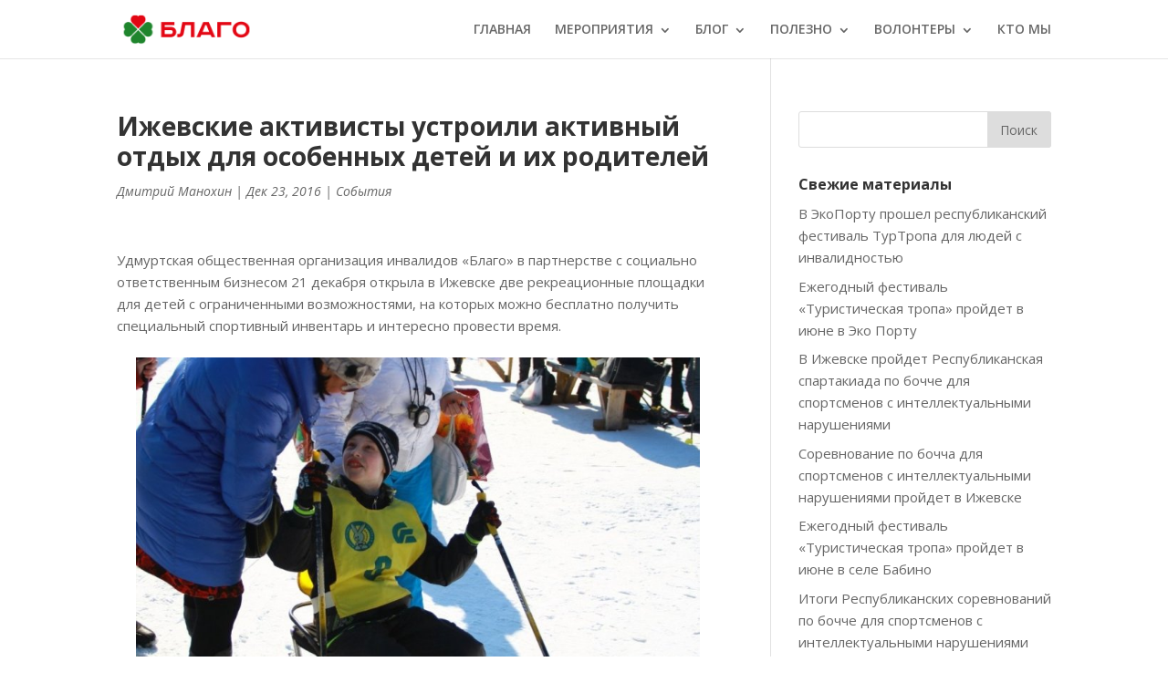

--- FILE ---
content_type: text/html; charset=UTF-8
request_url: http://blagoudm.ru/izhevskie-aktivisty-utroili-aktivnyj-otdyx-dlya-osobennyx-detej-i-ix-roditelej/
body_size: 59970
content:
<!DOCTYPE html>
<!--[if IE 6]>
<html id="ie6" lang="ru-RU" prefix="og: http://ogp.me/ns# article: http://ogp.me/ns/article#">
<![endif]-->
<!--[if IE 7]>
<html id="ie7" lang="ru-RU" prefix="og: http://ogp.me/ns# article: http://ogp.me/ns/article#">
<![endif]-->
<!--[if IE 8]>
<html id="ie8" lang="ru-RU" prefix="og: http://ogp.me/ns# article: http://ogp.me/ns/article#">
<![endif]-->
<!--[if !(IE 6) | !(IE 7) | !(IE 8)  ]><!-->
<html lang="ru-RU" prefix="og: http://ogp.me/ns# article: http://ogp.me/ns/article#">
<!--<![endif]-->
<head>
	<meta charset="UTF-8" />
	<title>Ижевские активисты устроили активный отдых для особенных детей и их родителей | БЛАГО общественная организация инвалидов</title>
			
	
	<link rel="pingback" href="http://blagoudm.ru/xmlrpc.php" />

		<!--[if lt IE 9]>
	<script src="http://blagoudm.ru/wp-content/themes/Divi/js/html5.js" type="text/javascript"></script>
	<![endif]-->

	<script type="text/javascript">
		document.documentElement.className = 'js';
	</script>

	
<!-- All in One SEO Pack 2.2.7.5 by Michael Torbert of Semper Fi Web Design[582,709] -->
<meta name="description"  content="Кто-то дарит сладкие подарки перед праздником, а мы решили для детей сделать полезный и здоровый подарок" />

<meta name="keywords"  content="Благо,дети,Ижевск,спорт" />

<link rel="canonical" href="http://blagoudm.ru/izhevskie-aktivisty-utroili-aktivnyj-otdyx-dlya-osobennyx-detej-i-ix-roditelej/" />
<!-- /all in one seo pack -->
<link rel="alternate" type="application/rss+xml" title="БЛАГО общественная организация инвалидов &raquo; Лента" href="http://blagoudm.ru/feed/" />
<link rel="alternate" type="application/rss+xml" title="БЛАГО общественная организация инвалидов &raquo; Лента комментариев" href="http://blagoudm.ru/comments/feed/" />
<link rel="alternate" type="application/rss+xml" title="БЛАГО общественная организация инвалидов &raquo; Лента комментариев к &laquo;Ижевские активисты устроили активный отдых для особенных детей и их родителей&raquo;" href="http://blagoudm.ru/izhevskie-aktivisty-utroili-aktivnyj-otdyx-dlya-osobennyx-detej-i-ix-roditelej/feed/" />
		<script type="text/javascript">
			window._wpemojiSettings = {"baseUrl":"http:\/\/s.w.org\/images\/core\/emoji\/72x72\/","ext":".png","source":{"concatemoji":"http:\/\/blagoudm.ru\/wp-includes\/js\/wp-emoji-release.min.js?ver=4.3.34"}};
			!function(e,n,t){var a;function o(e){var t=n.createElement("canvas"),a=t.getContext&&t.getContext("2d");return!(!a||!a.fillText)&&(a.textBaseline="top",a.font="600 32px Arial","flag"===e?(a.fillText(String.fromCharCode(55356,56812,55356,56807),0,0),3e3<t.toDataURL().length):(a.fillText(String.fromCharCode(55357,56835),0,0),0!==a.getImageData(16,16,1,1).data[0]))}function i(e){var t=n.createElement("script");t.src=e,t.type="text/javascript",n.getElementsByTagName("head")[0].appendChild(t)}t.supports={simple:o("simple"),flag:o("flag")},t.DOMReady=!1,t.readyCallback=function(){t.DOMReady=!0},t.supports.simple&&t.supports.flag||(a=function(){t.readyCallback()},n.addEventListener?(n.addEventListener("DOMContentLoaded",a,!1),e.addEventListener("load",a,!1)):(e.attachEvent("onload",a),n.attachEvent("onreadystatechange",function(){"complete"===n.readyState&&t.readyCallback()})),(a=t.source||{}).concatemoji?i(a.concatemoji):a.wpemoji&&a.twemoji&&(i(a.twemoji),i(a.wpemoji)))}(window,document,window._wpemojiSettings);
		</script>
		<meta content="Divi (shared on wplocker.com) v.2.4.4" name="generator"/><style type="text/css">
img.wp-smiley,
img.emoji {
	display: inline !important;
	border: none !important;
	box-shadow: none !important;
	height: 1em !important;
	width: 1em !important;
	margin: 0 .07em !important;
	vertical-align: -0.1em !important;
	background: none !important;
	padding: 0 !important;
}
</style>
<link rel='stylesheet' id='yarppWidgetCss-css'  href='http://blagoudm.ru/wp-content/plugins/yet-another-related-posts-plugin/style/widget.css?ver=4.3.34' type='text/css' media='all' />
<link rel='stylesheet' id='colorbox-theme3-css'  href='http://blagoudm.ru/wp-content/plugins/jquery-colorbox/themes/theme3/colorbox.css?ver=4.6.1' type='text/css' media='screen' />
<link rel='stylesheet' id='colorbox-css-css'  href='http://blagoudm.ru/wp-content/plugins/jquery-colorbox/css/jquery-colorbox-zoom.css?ver=1.4.33' type='text/css' media='all' />
<link rel='stylesheet' id='divi-fonts-css'  href='http://fonts.googleapis.com/css?family=Open+Sans:300italic,400italic,600italic,700italic,800italic,400,300,600,700,800&#038;subset=latin,latin-ext' type='text/css' media='all' />
<link rel='stylesheet' id='et-gf-open-sans-css'  href='http://fonts.googleapis.com/css?family=Open+Sans:300italic,400italic,600italic,700italic,800italic,400,300,600,700,800&#038;subset=latin,cyrillic-ext,greek-ext,greek,vietnamese,latin-ext,cyrillic' type='text/css' media='all' />
<link rel='stylesheet' id='divi-style-css'  href='http://blagoudm.ru/wp-content/themes/Divi/style.css?ver=2.4.4' type='text/css' media='all' />
<link rel='stylesheet' id='yarpp-thumbnails-yarpp-thumbnail-css'  href='http://blagoudm.ru/wp-content/plugins/yet-another-related-posts-plugin/includes/styles_thumbnails.css.php?width=120&#038;height=120&#038;ver=4.2.5' type='text/css' media='all' />
<link rel='stylesheet' id='et-shortcodes-css-css'  href='http://blagoudm.ru/wp-content/themes/Divi/epanel/shortcodes/css/shortcodes.css?ver=3.0' type='text/css' media='all' />
<link rel='stylesheet' id='et-shortcodes-responsive-css-css'  href='http://blagoudm.ru/wp-content/themes/Divi/epanel/shortcodes/css/shortcodes_responsive.css?ver=3.0' type='text/css' media='all' />
<!-- This site uses the Google Analytics by Yoast plugin v5.4.6 - Universal enabled - https://yoast.com/wordpress/plugins/google-analytics/ -->
<script type="text/javascript">
	(function(i,s,o,g,r,a,m){i['GoogleAnalyticsObject']=r;i[r]=i[r]||function(){
		(i[r].q=i[r].q||[]).push(arguments)},i[r].l=1*new Date();a=s.createElement(o),
		m=s.getElementsByTagName(o)[0];a.async=1;a.src=g;m.parentNode.insertBefore(a,m)
	})(window,document,'script','//www.google-analytics.com/analytics.js','__gaTracker');

	__gaTracker('create', 'UA-46071347-2', 'auto');
	__gaTracker('set', 'forceSSL', true);
	__gaTracker('send','pageview');

</script>
<!-- / Google Analytics by Yoast -->
<meta property='vk:app_id' content='5163873' />
<script type='text/javascript' src='http://blagoudm.ru/wp-includes/js/jquery/jquery.js?ver=1.11.3'></script>
<script type='text/javascript' src='http://blagoudm.ru/wp-includes/js/jquery/jquery-migrate.min.js?ver=1.2.1'></script>
<script type='text/javascript'>
/* <![CDATA[ */
var jQueryColorboxSettingsArray = {"jQueryColorboxVersion":"4.6.1","colorboxInline":"false","colorboxIframe":"false","colorboxGroupId":"","colorboxTitle":"","colorboxWidth":"false","colorboxHeight":"false","colorboxMaxWidth":"false","colorboxMaxHeight":"false","colorboxSlideshow":"false","colorboxSlideshowAuto":"false","colorboxScalePhotos":"true","colorboxPreloading":"true","colorboxOverlayClose":"true","colorboxLoop":"true","colorboxEscKey":"true","colorboxArrowKey":"true","colorboxScrolling":"true","colorboxOpacity":"0.80","colorboxTransition":"elastic","colorboxSpeed":"250","colorboxSlideshowSpeed":"2500","colorboxClose":"\u0417\u0430\u043a\u0440\u044b\u0442\u044c","colorboxNext":"\u0421\u043b\u0435\u0434.","colorboxPrevious":"\u041f\u0440\u0435\u0434.","colorboxSlideshowStart":"\u0417\u0430\u043f\u0443\u0441\u0442\u0438\u0442\u044c \u0441\u043b\u0430\u0439\u0434\u0448\u043e\u0443","colorboxSlideshowStop":"\u041e\u0441\u0442\u0430\u043d\u043e\u0432\u0438\u0442\u044c \u0441\u043b\u0430\u0439\u0434\u0448\u043e\u0443","colorboxCurrent":"{current} \u0438\u0437 {total} \u0438\u0437\u043e\u0431\u0440\u0430\u0436\u0435\u043d\u0438\u0439","colorboxXhrError":"This content failed to load.","colorboxImgError":"This image failed to load.","colorboxImageMaxWidth":"95%","colorboxImageMaxHeight":"95%","colorboxImageHeight":"false","colorboxImageWidth":"false","colorboxLinkHeight":"false","colorboxLinkWidth":"false","colorboxInitialHeight":"100","colorboxInitialWidth":"300","autoColorboxJavaScript":"true","autoHideFlash":"true","autoColorbox":"true","autoColorboxGalleries":"","addZoomOverlay":"true","useGoogleJQuery":"","colorboxAddClassToLinks":""};
/* ]]> */
</script>
<script type='text/javascript' src='http://blagoudm.ru/wp-content/plugins/jquery-colorbox/js/jquery.colorbox-min.js?ver=1.4.33'></script>
<script type='text/javascript' src='http://blagoudm.ru/wp-content/plugins/jquery-colorbox/js/jquery-colorbox-wrapper-min.js?ver=4.6.1'></script>
<script type='text/javascript'>
/* <![CDATA[ */
var vkapi = {"wpurl":"http:\/\/blagoudm.ru"};
/* ]]> */
</script>
<script type='text/javascript' src='http://blagoudm.ru/wp-content/plugins/vkontakte-api/js/callback.js?ver=4.3.34'></script>
<link rel="EditURI" type="application/rsd+xml" title="RSD" href="http://blagoudm.ru/xmlrpc.php?rsd" />
<link rel="wlwmanifest" type="application/wlwmanifest+xml" href="http://blagoudm.ru/wp-includes/wlwmanifest.xml" /> 
<link rel='prev' title='Волонтеры из клуба &#171;Комета&#187; на Фестивале по бочча, приуроченному к Дню инвалидов' href='http://blagoudm.ru/volontery-iz-kluba-kometa-na-festivale-po-bochcha-priurochennomu-k-dnyu-invalidov/' />
<link rel='next' title='«Рождественский турнир» по бочча среди людей с инвалидностью' href='http://blagoudm.ru/rozhdestvenskij-turnir-po-bochcha/' />
<meta name="generator" content="WordPress 4.3.34" />
<link rel='shortlink' href='http://blagoudm.ru/?p=4426' />
<meta property="og:title" content="Ижевские активисты устроили активный отдых для особенных детей и их родителей" /><meta property="og:type" content="article" /><meta property="og:image" content="http://blagoudm.ru/wp-content/uploads/2016/12/Фото-Александр-Радевич.jpg" /><meta property="og:image:width" content="788" /><meta property="og:image:height" content="520" /><meta property="og:url" content="http://blagoudm.ru/izhevskie-aktivisty-utroili-aktivnyj-otdyx-dlya-osobennyx-detej-i-ix-roditelej/" /><meta property="og:site_name" content="БЛАГО общественная организация инвалидов" /><meta property="og:description" content="Кто-то дарит сладкие подарки перед праздником, а мы решили для детей сделать полезный и здоровый подарок" /><meta property="og:title" name="og:title" content="Ижевские активисты устроили активный отдых для особенных детей и их родителей" />
<meta property="og:type" name="og:type" content="article" />
<meta property="og:image" name="og:image" content="http://blagoudm.ru/wp-content/uploads/2016/12/Фото-Александр-Радевич-300x198.jpg" />
<meta property="og:image" name="og:image" content="http://blagoudm.ru/wp-content/uploads/2016/12/IMG_6929-640x427-300x200.jpg" />
<meta property="og:url" name="og:url" content="http://blagoudm.ru/izhevskie-aktivisty-utroili-aktivnyj-otdyx-dlya-osobennyx-detej-i-ix-roditelej/" />
<meta property="og:description" name="og:description" content="Кто-то дарит сладкие подарки перед праздником, а мы решили для детей сделать полезный и здоровый подарок" />
<meta property="og:locale" name="og:locale" content="ru_RU" />
<meta property="og:site_name" name="og:site_name" content="БЛАГО общественная организация инвалидов" />
<meta property="twitter:card" name="twitter:card" content="summary_large_image" />
<meta property="article:tag" name="article:tag" content="Благо" />
<meta property="article:tag" name="article:tag" content="дети" />
<meta property="article:tag" name="article:tag" content="Ижевск" />
<meta property="article:tag" name="article:tag" content="спорт" />
<meta property="article:section" name="article:section" content="События" />
<meta property="article:published_time" name="article:published_time" content="2016-12-23T16:15:27+00:00" />
<meta property="article:modified_time" name="article:modified_time" content="2017-03-24T13:39:42+00:00" />
<meta property="article:author" name="article:author" content="http://blagoudm.ru/author/dmitry/" />
<meta name="viewport" content="width=device-width, initial-scale=1.0, maximum-scale=1.0, user-scalable=0" />		<style id="theme-customizer-css">
					@media only screen and ( min-width: 767px ) {
				body, .et_pb_column_1_2 .et_quote_content blockquote cite, .et_pb_column_1_2 .et_link_content a.et_link_main_url, .et_pb_column_1_3 .et_quote_content blockquote cite, .et_pb_column_3_8 .et_quote_content blockquote cite, .et_pb_column_1_4 .et_quote_content blockquote cite, .et_pb_blog_grid .et_quote_content blockquote cite, .et_pb_column_1_3 .et_link_content a.et_link_main_url, .et_pb_column_3_8 .et_link_content a.et_link_main_url, .et_pb_column_1_4 .et_link_content a.et_link_main_url, .et_pb_blog_grid .et_link_content a.et_link_main_url, body .et_pb_bg_layout_light .et_pb_post p,  body .et_pb_bg_layout_dark .et_pb_post p { font-size: 15px; }
				.et_pb_slide_content, .et_pb_best_value { font-size: 17px; }
			}
											body { line-height: 1.6em; }
							.woocommerce #respond input#submit, .woocommerce-page #respond input#submit, .woocommerce #content input.button, .woocommerce-page #content input.button, .woocommerce-message, .woocommerce-error, .woocommerce-info { background: #529128 !important; }
			#et_search_icon:hover, .mobile_menu_bar:before, .et-social-icon a:hover, .et_pb_sum, .et_pb_pricing li a, .et_pb_pricing_table_button, .et_overlay:before, .entry-summary p.price ins, .woocommerce div.product span.price, .woocommerce-page div.product span.price, .woocommerce #content div.product span.price, .woocommerce-page #content div.product span.price, .woocommerce div.product p.price, .woocommerce-page div.product p.price, .woocommerce #content div.product p.price, .woocommerce-page #content div.product p.price, .et_pb_member_social_links a:hover, .woocommerce .star-rating span:before, .woocommerce-page .star-rating span:before, .et_pb_widget li a:hover, .et_pb_filterable_portfolio .et_pb_portfolio_filters li a.active, .et_pb_filterable_portfolio .et_pb_portofolio_pagination ul li a.active, .et_pb_gallery .et_pb_gallery_pagination ul li a.active, .wp-pagenavi span.current, .wp-pagenavi a:hover, .nav-single a, .posted_in a { color: #529128; }
			.et_pb_contact_submit, .et_password_protected_form .et_submit_button, .et_pb_bg_layout_light .et_pb_newsletter_button, .comment-reply-link, .form-submit input, .et_pb_bg_layout_light .et_pb_promo_button, .et_pb_bg_layout_light .et_pb_more_button, .woocommerce a.button.alt, .woocommerce-page a.button.alt, .woocommerce button.button.alt, .woocommerce-page button.button.alt, .woocommerce input.button.alt, .woocommerce-page input.button.alt, .woocommerce #respond input#submit.alt, .woocommerce-page #respond input#submit.alt, .woocommerce #content input.button.alt, .woocommerce-page #content input.button.alt, .woocommerce a.button, .woocommerce-page a.button, .woocommerce button.button, .woocommerce-page button.button, .woocommerce input.button, .woocommerce-page input.button { color: #529128; }
			.footer-widget h4 { color: #529128; }
			.et-search-form, .nav li ul, .et_mobile_menu, .footer-widget li:before, .et_pb_pricing li:before, blockquote { border-color: #529128; }
			.et_pb_counter_amount, .et_pb_featured_table .et_pb_pricing_heading, .et_quote_content, .et_link_content, .et_audio_content { background-color: #529128; }
									a { color: #529128; }
													#top-header, #et-secondary-nav li ul { background-color: #529128; }
																
		
					#top-menu li.current-menu-ancestor > a, #top-menu li.current-menu-item > a { color: #529128; }
													#main-footer .footer-widget h4 { color: #529128; }
							.footer-widget li:before { border-color: #529128; }
						.footer-widget .et_pb_widget div, .footer-widget .et_pb_widget ul, .footer-widget .et_pb_widget ol, .footer-widget .et_pb_widget label { line-height: 1.4em ; }#footer-widgets .footer-widget li:before { top: 7.5px; }									body .et_pb_button,
			.woocommerce a.button.alt, .woocommerce-page a.button.alt, .woocommerce button.button.alt, .woocommerce-page button.button.alt, .woocommerce input.button.alt, .woocommerce-page input.button.alt, .woocommerce #respond input#submit.alt, .woocommerce-page #respond input#submit.alt, .woocommerce #content input.button.alt, .woocommerce-page #content input.button.alt,
			.woocommerce a.button, .woocommerce-page a.button, .woocommerce button.button, .woocommerce-page button.button, .woocommerce input.button, .woocommerce-page input.button, .woocommerce #respond input#submit, .woocommerce-page #respond input#submit, .woocommerce #content input.button, .woocommerce-page #content input.button
			{
																									border-radius: 28px;
																	letter-spacing: 1px;
							}
			body.et_pb_button_helper_class .et_pb_button,
			.woocommerce.et_pb_button_helper_class a.button.alt, .woocommerce-page.et_pb_button_helper_class a.button.alt, .woocommerce.et_pb_button_helper_class button.button.alt, .woocommerce-page.et_pb_button_helper_class button.button.alt, .woocommerce.et_pb_button_helper_class input.button.alt, .woocommerce-page.et_pb_button_helper_class input.button.alt, .woocommerce.et_pb_button_helper_class #respond input#submit.alt, .woocommerce-page.et_pb_button_helper_class #respond input#submit.alt, .woocommerce.et_pb_button_helper_class #content input.button.alt, .woocommerce-page.et_pb_button_helper_class #content input.button.alt,
			.woocommerce.et_pb_button_helper_class a.button, .woocommerce-page.et_pb_button_helper_class a.button, .woocommerce.et_pb_button_helper_class button.button, .woocommerce-page.et_pb_button_helper_class button.button, .woocommerce.et_pb_button_helper_class input.button, .woocommerce-page.et_pb_button_helper_class input.button, .woocommerce.et_pb_button_helper_class #respond input#submit, .woocommerce-page.et_pb_button_helper_class #respond input#submit, .woocommerce.et_pb_button_helper_class #content input.button, .woocommerce-page.et_pb_button_helper_class #content input.button {
							}
									body .et_pb_button:hover,
			.woocommerce a.button.alt:hover, .woocommerce-page a.button.alt:hover, .woocommerce button.button.alt:hover, .woocommerce-page button.button.alt:hover, .woocommerce input.button.alt:hover, .woocommerce-page input.button.alt:hover, .woocommerce #respond input#submit.alt:hover, .woocommerce-page #respond input#submit.alt:hover, .woocommerce #content input.button.alt:hover, .woocommerce-page #content input.button.alt:hover,
			.woocommerce a.button:hover, .woocommerce-page a.button:hover, .woocommerce button.button, .woocommerce-page button.button:hover, .woocommerce input.button:hover, .woocommerce-page input.button:hover, .woocommerce #respond input#submit:hover, .woocommerce-page #respond input#submit:hover, .woocommerce #content input.button:hover, .woocommerce-page #content input.button:hover
			{
																					border-radius: 31px;
													letter-spacing: 1px;
							}
		
						h1, h2, h3, h4, h5, h6, .et_quote_content blockquote p, .et_pb_slide_description h2 {
											font-weight: bold; font-style: normal; text-transform: none; text-decoration: none; 										
											line-height: 1.3em;
									}
		
		body.home-posts #left-area .et_pb_post .post-meta, body.archive #left-area .et_pb_post .post-meta, body.search #left-area .et_pb_post .post-meta, body.single #left-area .et_pb_post .post-meta { font-weight: normal; font-style: italic; text-transform: none; text-decoration: none;  }body.home-posts #left-area .et_pb_post h2, body.archive #left-area .et_pb_post h2, body.search #left-area .et_pb_post h2, body.single .et_post_meta_wrapper h1 { line-height: 1.2em ; }body.home-posts #left-area .et_pb_post h2, body.archive #left-area .et_pb_post h2, body.search #left-area .et_pb_post h2, body.single .et_post_meta_wrapper h1 { font-weight: bold; font-style: normal; text-transform: none; text-decoration: none;  }
		@media only screen and ( min-width: 981px ) {
													h1 { font-size: 28px; }
				h2, .product .related h2, .et_pb_column_1_2 .et_quote_content blockquote p { font-size: 24px; }
				h3 { font-size: 20px; }
				h4, .et_pb_circle_counter h3, .et_pb_number_counter h3, .et_pb_column_1_3 .et_pb_post h2, .et_pb_column_1_4 .et_pb_post h2, .et_pb_blog_grid h2, .et_pb_column_1_3 .et_quote_content blockquote p, .et_pb_column_3_8 .et_quote_content blockquote p, .et_pb_column_1_4 .et_quote_content blockquote p, .et_pb_blog_grid .et_quote_content blockquote p, .et_pb_column_1_3 .et_link_content h2, .et_pb_column_3_8 .et_link_content h2, .et_pb_column_1_4 .et_link_content h2, .et_pb_blog_grid .et_link_content h2, .et_pb_column_1_3 .et_audio_content h2, .et_pb_column_3_8 .et_audio_content h2, .et_pb_column_1_4 .et_audio_content h2, .et_pb_blog_grid .et_audio_content h2, .et_pb_column_3_8 .et_pb_audio_module_content h2, .et_pb_column_1_3 .et_pb_audio_module_content h2, .et_pb_gallery_grid .et_pb_gallery_item h3, .et_pb_portfolio_grid .et_pb_portfolio_item h2, .et_pb_filterable_portfolio_grid .et_pb_portfolio_item h2 { font-size: 16px; }
				.et_pb_slide_description h2 { font-size: 42px; }
				.woocommerce ul.products li.product h3, .woocommerce-page ul.products li.product h3, .et_pb_gallery_grid .et_pb_gallery_item h3, .et_pb_portfolio_grid .et_pb_portfolio_item h2, .et_pb_filterable_portfolio_grid .et_pb_portfolio_item h2, .et_pb_column_1_4 .et_pb_audio_module_content h2 { font-size: 14px; }
										.footer-widget h4 { font-size: 16px; }
										.et_header_style_left #et-top-navigation, .et_header_style_split #et-top-navigation  { padding: 25px 0 0 0; }
				.et_header_style_left #et-top-navigation nav > ul > li > a, .et_header_style_split #et-top-navigation nav > ul > li > a { padding-bottom: 25px; }
				.et_header_style_centered #main-header .logo_container { height: 50px; }
				.et_header_style_centered #top-menu > li > a { padding-bottom: 9px; }
				.et_header_style_split .centered-inline-logo-wrap { width: 50px; margin: -50px 0; }
				.et_header_style_split .centered-inline-logo-wrap #logo { max-height: 50px; }

										.et_header_style_centered.et_hide_primary_logo #main-header:not(.et-fixed-header) .logo_container, .et_header_style_centered.et_hide_fixed_logo #main-header.et-fixed-header .logo_container { height: 9px; }
										.et_header_style_left .et-fixed-header #et-top-navigation, .et_header_style_split .et-fixed-header #et-top-navigation { padding: 15px 0 0 0; }
				.et_header_style_left .et-fixed-header #et-top-navigation nav > ul > li > a, .et_header_style_split .et-fixed-header #et-top-navigation nav > ul > li > a  { padding-bottom: 15px; }
				.et_header_style_centered #main-header.et-fixed-header .logo_container { height: 30px; }
				.et_header_style_split .et-fixed-header .centered-inline-logo-wrap { width: 30px; margin: -30px 0;  }
				.et_header_style_split .et-fixed-header .centered-inline-logo-wrap #logo { max-height: 30px; }
										.et-fixed-header#top-header, .et-fixed-header#top-header #et-secondary-nav li ul { background-color: #529128; }
																			.et-fixed-header #top-menu li.current-menu-ancestor > a, .et-fixed-header #top-menu li.current-menu-item > a { color: #529128 !important; }
			
					}
		@media only screen and ( min-width: 1350px) {
			.et_pb_row { padding: 27px 0; }
			.et_pb_section { padding: 54px 0; }
			.single.et_pb_pagebuilder_layout.et_full_width_page .et_post_meta_wrapper { padding-top: 81px; }
			.et_pb_section.et_pb_section_first { padding-top: inherit; }
			.et_pb_fullwidth_section { padding: 0; }
		}
		@media only screen and ( max-width: 980px ) {
													body, .et_pb_column_1_2 .et_quote_content blockquote cite, .et_pb_column_1_2 .et_link_content a.et_link_main_url, .et_pb_column_1_3 .et_quote_content blockquote cite, .et_pb_column_3_8 .et_quote_content blockquote cite, .et_pb_column_1_4 .et_quote_content blockquote cite, .et_pb_blog_grid .et_quote_content blockquote cite, .et_pb_column_1_3 .et_link_content a.et_link_main_url, .et_pb_column_3_8 .et_link_content a.et_link_main_url, .et_pb_column_1_4 .et_link_content a.et_link_main_url, .et_pb_blog_grid .et_link_content a.et_link_main_url { font-size: 16px; }
				.et_pb_slide_content, .et_pb_best_value { font-size: 18px; }
										h1 { font-size: 24px; }
				h2, .product .related h2, .et_pb_column_1_2 .et_quote_content blockquote p { font-size: 20px; }
				h3 { font-size: 17px; }
				h4, .et_pb_circle_counter h3, .et_pb_number_counter h3, .et_pb_column_1_3 .et_pb_post h2, .et_pb_column_1_4 .et_pb_post h2, .et_pb_blog_grid h2, .et_pb_column_1_3 .et_quote_content blockquote p, .et_pb_column_3_8 .et_quote_content blockquote p, .et_pb_column_1_4 .et_quote_content blockquote p, .et_pb_blog_grid .et_quote_content blockquote p, .et_pb_column_1_3 .et_link_content h2, .et_pb_column_3_8 .et_link_content h2, .et_pb_column_1_4 .et_link_content h2, .et_pb_blog_grid .et_link_content h2, .et_pb_column_1_3 .et_audio_content h2, .et_pb_column_3_8 .et_audio_content h2, .et_pb_column_1_4 .et_audio_content h2, .et_pb_blog_grid .et_audio_content h2, .et_pb_column_3_8 .et_pb_audio_module_content h2, .et_pb_column_1_3 .et_pb_audio_module_content h2, .et_pb_gallery_grid .et_pb_gallery_item h3, .et_pb_portfolio_grid .et_pb_portfolio_item h2, .et_pb_filterable_portfolio_grid .et_pb_portfolio_item h2 { font-size: 14px; }
				.et_pb_slide_description h2 { font-size: 36px; }
				.woocommerce ul.products li.product h3, .woocommerce-page ul.products li.product h3, .et_pb_gallery_grid .et_pb_gallery_item h3, .et_pb_portfolio_grid .et_pb_portfolio_item h2, .et_pb_filterable_portfolio_grid .et_pb_portfolio_item h2, .et_pb_column_1_4 .et_pb_audio_module_content h2 { font-size: 12px; }
										.et_pb_section { padding: 0px 0; }
				.et_pb_section.et_pb_section_first { padding-top: inherit; }
				.et_pb_section.et_pb_fullwidth_section { padding: 0; }
										.et_pb_row, .et_pb_column .et_pb_row_inner { padding: 18px 0 !important; }
					}
		@media only screen and ( max-width: 767px ) {
																.et_pb_row, .et_pb_column .et_pb_row_inner { padding: 17px 0; }
					}
	</style>

					<style class="et_heading_font">
				h1, h2, h3, h4, h5, h6 {
					font-family: 'Open Sans', Helvetica, Arial, Lucida, sans-serif;				}
				</style>
							<style class="et_body_font">
				body, input, textarea, select {
					font-family: 'Open Sans', Helvetica, Arial, Lucida, sans-serif;				}
				</style>
							<style class="et_primary_nav_font">
				#main-header,
				#et-top-navigation {
					font-family: 'Open Sans', Helvetica, Arial, Lucida, sans-serif;				}
				</style>
			
		<style id="theme-customizer-sidebar-width-css">
		body #page-container #sidebar { width:30%; }
				body #page-container #left-area { width:70%; }
				.et_right_sidebar #main-content .container:before { right:30% !important; }
				.et_left_sidebar #main-content .container:before { left:30% !important; }	</style>
	
	<style id="module-customizer-css">
		.et_pb_promo h2 { font-size: 28px; }
.et_pb_column_1_3 .et_pb_promo h2, .et_pb_column_1_4 .et_pb_promo h2 { font-size: 23.692307688px; }.et_pb_posts .et_pb_post .post-meta { font-weight: normal; font-style: italic; text-transform: none; text-decoration: none;  }
.et_pb_blog_grid .et_pb_post h2 { font-size: 20px; }
.et_pb_blog_grid .et_pb_post .post-meta { font-size: 12px; }
.et_pb_blog_grid .et_pb_post .post-meta { font-weight: normal; font-style: italic; text-transform: none; text-decoration: none;  }
	</style>

	<link rel="shortcut icon" href="http://blagoudm.ru/wp-content/uploads/favicon.png" /></head>
<body class="single single-post postid-4426 single-format-standard et_button_no_icon et_pb_button_helper_class et_fixed_nav et_show_nav osx et_pb_gutters3 et_primary_nav_dropdown_animation_fade et_secondary_nav_dropdown_animation_fade et_pb_footer_columns1 et_header_style_left et_right_sidebar chrome">
	<div id="page-container">

	
		<header id="main-header" data-height-onload="50">
			<div class="container clearfix et_menu_container">
							<div class="logo_container">
					<span class="logo_helper"></span>
					<a href="http://blagoudm.ru/">
						<img src="http://blagoudm.ru/wp-content/uploads/2022/03/blago_logo_site.png" alt="БЛАГО общественная организация инвалидов" id="logo" />
					</a>
				</div>
				<div id="et-top-navigation">
					<nav id="top-menu-nav">
					<ul id="top-menu" class="nav"><li id="menu-item-56" class="menu-item menu-item-type-post_type menu-item-object-page menu-item-56"><a href="http://blagoudm.ru/">ГЛАВНАЯ</a></li>
<li id="menu-item-57" class="menu-item menu-item-type-post_type menu-item-object-page menu-item-has-children menu-item-57"><a href="http://blagoudm.ru/meropriyatiya/">МЕРОПРИЯТИЯ</a>
<ul class="sub-menu">
	<li id="menu-item-259" class="menu-item menu-item-type-taxonomy menu-item-object-category menu-item-259"><a href="http://blagoudm.ru/category/sport/">Спорт</a></li>
	<li id="menu-item-256" class="menu-item menu-item-type-taxonomy menu-item-object-category menu-item-256"><a href="http://blagoudm.ru/category/rybalka/">Рыбалка</a></li>
	<li id="menu-item-247" class="menu-item menu-item-type-taxonomy menu-item-object-category menu-item-247"><a href="http://blagoudm.ru/category/blagotvoritelnost/">Благотворительность</a></li>
	<li id="menu-item-250" class="menu-item menu-item-type-taxonomy menu-item-object-category current-post-ancestor current-menu-parent current-post-parent menu-item-250"><a href="http://blagoudm.ru/category/sobitiya/">События</a></li>
</ul>
</li>
<li id="menu-item-58" class="menu-item menu-item-type-post_type menu-item-object-page menu-item-has-children menu-item-58"><a href="http://blagoudm.ru/blog/">БЛОГ</a>
<ul class="sub-menu">
	<li id="menu-item-253" class="menu-item menu-item-type-taxonomy menu-item-object-category menu-item-has-children menu-item-253"><a href="http://blagoudm.ru/category/novosti/">Новости</a>
	<ul class="sub-menu">
		<li id="menu-item-1226" class="menu-item menu-item-type-taxonomy menu-item-object-category menu-item-1226"><a href="http://blagoudm.ru/category/novosti/bezbarernaya-sreda/">Безбарьерная среда</a></li>
		<li id="menu-item-995" class="menu-item menu-item-type-taxonomy menu-item-object-category menu-item-995"><a href="http://blagoudm.ru/category/novosti/zhkx/">Благоустройство и ЖКХ</a></li>
		<li id="menu-item-1007" class="menu-item menu-item-type-taxonomy menu-item-object-category menu-item-1007"><a href="http://blagoudm.ru/category/novosti/zdravooxranenie/">Здравоохранение</a></li>
		<li id="menu-item-1126" class="menu-item menu-item-type-taxonomy menu-item-object-category menu-item-1126"><a href="http://blagoudm.ru/category/novosti/kultura/">Культура</a></li>
		<li id="menu-item-1155" class="menu-item menu-item-type-taxonomy menu-item-object-category menu-item-1155"><a href="http://blagoudm.ru/category/novosti/media/">Медиа</a></li>
		<li id="menu-item-1156" class="menu-item menu-item-type-taxonomy menu-item-object-category menu-item-1156"><a href="http://blagoudm.ru/category/novosti/parasport/">Параспорт</a></li>
		<li id="menu-item-1154" class="menu-item menu-item-type-taxonomy menu-item-object-category menu-item-1154"><a href="http://blagoudm.ru/category/novosti/proisshestviya/">Происшествия</a></li>
		<li id="menu-item-1490" class="menu-item menu-item-type-taxonomy menu-item-object-category menu-item-1490"><a href="http://blagoudm.ru/category/novosti/soczashhita/">Соцзащита</a></li>
		<li id="menu-item-1286" class="menu-item menu-item-type-taxonomy menu-item-object-category menu-item-1286"><a href="http://blagoudm.ru/category/novosti/texnologii/">Технологии</a></li>
		<li id="menu-item-1094" class="menu-item menu-item-type-taxonomy menu-item-object-category menu-item-1094"><a href="http://blagoudm.ru/category/novosti/transport/">Транспорт</a></li>
	</ul>
</li>
	<li id="menu-item-260" class="menu-item menu-item-type-taxonomy menu-item-object-category menu-item-has-children menu-item-260"><a href="http://blagoudm.ru/category/stati/">Статьи</a>
	<ul class="sub-menu">
		<li id="menu-item-1107" class="menu-item menu-item-type-taxonomy menu-item-object-category menu-item-1107"><a href="http://blagoudm.ru/category/stati/dostupnaya-zhizn/">Доступная жизнь</a></li>
		<li id="menu-item-977" class="menu-item menu-item-type-taxonomy menu-item-object-category menu-item-977"><a href="http://blagoudm.ru/category/stati/obshhestvo/">Общество</a></li>
		<li id="menu-item-976" class="menu-item menu-item-type-taxonomy menu-item-object-category menu-item-976"><a href="http://blagoudm.ru/category/stati/lichnosti/">Личности</a></li>
		<li id="menu-item-978" class="menu-item menu-item-type-taxonomy menu-item-object-category menu-item-978"><a href="http://blagoudm.ru/category/stati/semya-i-deti/">Семья и дети</a></li>
		<li id="menu-item-1016" class="menu-item menu-item-type-taxonomy menu-item-object-category menu-item-1016"><a href="http://blagoudm.ru/category/stati/obrazovanie/">Образование</a></li>
		<li id="menu-item-2827" class="menu-item menu-item-type-taxonomy menu-item-object-category menu-item-2827"><a href="http://blagoudm.ru/category/stati/biznes/">Бизнес</a></li>
		<li id="menu-item-1097" class="menu-item menu-item-type-taxonomy menu-item-object-category menu-item-1097"><a href="http://blagoudm.ru/category/stati/nauka-i-texnologii/">Наука и технологии</a></li>
		<li id="menu-item-1321" class="menu-item menu-item-type-taxonomy menu-item-object-category menu-item-1321"><a href="http://blagoudm.ru/category/stati/kino/">Кино</a></li>
		<li id="menu-item-1251" class="menu-item menu-item-type-taxonomy menu-item-object-category menu-item-1251"><a href="http://blagoudm.ru/category/stati/psixologiya/">Психология</a></li>
		<li id="menu-item-1233" class="menu-item menu-item-type-taxonomy menu-item-object-category menu-item-1233"><a href="http://blagoudm.ru/category/stati/kolonki/">Колонки</a></li>
		<li id="menu-item-1521" class="menu-item menu-item-type-taxonomy menu-item-object-category menu-item-1521"><a href="http://blagoudm.ru/category/stati/interesnoe-iz-seti/">Интересное из сети</a></li>
		<li id="menu-item-1392" class="menu-item menu-item-type-taxonomy menu-item-object-category menu-item-1392"><a href="http://blagoudm.ru/category/stati/web/">Web</a></li>
	</ul>
</li>
	<li id="menu-item-257" class="menu-item menu-item-type-taxonomy menu-item-object-category menu-item-has-children menu-item-257"><a href="http://blagoudm.ru/category/smi-o-nas/">СМИ о нас</a>
	<ul class="sub-menu">
		<li id="menu-item-1057" class="menu-item menu-item-type-taxonomy menu-item-object-category menu-item-1057"><a href="http://blagoudm.ru/category/smi-o-nas/pressa/">Пресса</a></li>
		<li id="menu-item-1058" class="menu-item menu-item-type-taxonomy menu-item-object-category menu-item-1058"><a href="http://blagoudm.ru/category/smi-o-nas/tv/">ТВ</a></li>
	</ul>
</li>
	<li id="menu-item-248" class="menu-item menu-item-type-taxonomy menu-item-object-category menu-item-248"><a href="http://blagoudm.ru/category/video/">Видео</a></li>
	<li id="menu-item-261" class="menu-item menu-item-type-taxonomy menu-item-object-category menu-item-261"><a href="http://blagoudm.ru/category/foto/">Фото</a></li>
</ul>
</li>
<li id="menu-item-244" class="menu-item menu-item-type-post_type menu-item-object-page menu-item-has-children menu-item-244"><a href="http://blagoudm.ru/polezno/">ПОЛЕЗНО</a>
<ul class="sub-menu">
	<li id="menu-item-1471" class="menu-item menu-item-type-taxonomy menu-item-object-category menu-item-1471"><a href="http://blagoudm.ru/category/vopros-otvet/">Вопрос-ответ</a></li>
	<li id="menu-item-249" class="menu-item menu-item-type-taxonomy menu-item-object-category menu-item-249"><a href="http://blagoudm.ru/category/dostupnaya-sreda/">Доступная среда</a></li>
	<li id="menu-item-3318" class="menu-item menu-item-type-taxonomy menu-item-object-category menu-item-3318"><a href="http://blagoudm.ru/category/socialnoe-obespechenie/">Социальное обеспечение</a></li>
	<li id="menu-item-251" class="menu-item menu-item-type-taxonomy menu-item-object-category menu-item-251"><a href="http://blagoudm.ru/category/zakonodatelstvo/">Законодательство</a></li>
	<li id="menu-item-255" class="menu-item menu-item-type-taxonomy menu-item-object-category menu-item-255"><a href="http://blagoudm.ru/category/reabilitaciya/">Реабилитация</a></li>
	<li id="menu-item-1411" class="menu-item menu-item-type-taxonomy menu-item-object-category menu-item-1411"><a href="http://blagoudm.ru/category/on-line-obrazovanie/">On-line образование</a></li>
	<li id="menu-item-252" class="menu-item menu-item-type-taxonomy menu-item-object-category menu-item-252"><a href="http://blagoudm.ru/category/literatura/">Литература</a></li>
</ul>
</li>
<li id="menu-item-4232" class="menu-item menu-item-type-post_type menu-item-object-page menu-item-has-children menu-item-4232"><a href="http://blagoudm.ru/volontery/">ВОЛОНТЕРЫ</a>
<ul class="sub-menu">
	<li id="menu-item-4233" class="menu-item menu-item-type-taxonomy menu-item-object-category menu-item-4233"><a href="http://blagoudm.ru/category/volonterskoe-dvizhenie/">Волонтерское движение</a></li>
</ul>
</li>
<li id="menu-item-61" class="menu-item menu-item-type-post_type menu-item-object-page menu-item-61"><a href="http://blagoudm.ru/kto-my/">КТО МЫ</a></li>
</ul>					</nav>

					
					
					<div id="et_mobile_nav_menu">
			<a href="#" class="mobile_nav closed">
				<span class="select_page">Выбрать страницу</span>
				<span class="mobile_menu_bar"></span>
			</a>
		</div>				</div> <!-- #et-top-navigation -->
			</div> <!-- .container -->
			<div class="et_search_outer">
				<div class="container et_search_form_container">
					<form role="search" method="get" class="et-search-form" action="http://blagoudm.ru/">
					<input type="search" class="et-search-field" placeholder="Поиск &hellip;" value="" name="s" title="Поиск:" />					</form>
					<span class="et_close_search_field"></span>
				</div>
			</div>
		</header> <!-- #main-header -->

		<div id="et-main-area">
<div id="main-content">
	<div class="container">
		<div id="content-area" class="clearfix">
			<div id="left-area">
							
				<article id="post-4426" class="et_pb_post post-4426 post type-post status-publish format-standard has-post-thumbnail hentry category-sobitiya tag-blago tag-deti tag-izhevsk tag-sport">
											<div class="et_post_meta_wrapper">
							<h1>Ижевские активисты устроили активный отдых для особенных детей и их родителей</h1>

						<p class="post-meta">   <a href="http://blagoudm.ru/author/dmitry/" title="Опубликовано: Дмитрий Манохин" rel="author">Дмитрий Манохин</a> | Дек 23, 2016 | <a href="http://blagoudm.ru/category/sobitiya/" rel="category tag">События</a></p>
												</div> <!-- .et_post_meta_wrapper -->
				
					<div class="entry-content">
					<p>Удмуртская общественная организация инвалидов «Благо» в партнерстве с социально ответственным бизнесом 21 декабря открыла в Ижевске две рекреационные площадки для детей с ограниченными возможностями, на которых можно бесплатно получить специальный спортивный инвентарь и интересно провести время.</p>
<div id="attachment_4427" style="width: 798px" class="wp-caption aligncenter"><img class="wp-image-4427 size-full colorbox-4426" src="http://blagoudm.ru/wp-content/uploads/2016/12/Фото-Александр-Радевич.jpg" alt="foto-aleksandr-radevich" width="788" height="520" /><p class="wp-caption-text">Фото: Александр Радевич</p></div>
<p>Для прохождения зимней веревочной туристической тропы, совершения лыжных прогулок, катания на коньках и тюбингах с сопровождающими лицами активисты в партнерстве с частным предпринимателем Ивановым приглашают детей с инвалидностью на бесплатное посещение Козьего парка (Березовой рощи). А на стадионе «Купол» в пункте проката, кроме коньков и лыжного инвентаря, можно дополнительно воспользоваться специальными лыжными санями для прогулок детей с двигательными нарушениями и инвалидам на колясках.</p>
<p>«Кто-то дарит сладкие подарки перед праздником, а мы решили для детей сделать полезный и здоровый подарок. Мы считаем, что совместный активный отдых дает не только массу впечатлений, но и сплачивает семью, заряжает всех верой в неограниченные возможности. Сейчас каждый особенный ребенок может испытать радость от занятия зимними видами спорта. Зима для особенных детей не должна быть ограничением, она должна радовать и вдохновлять», — говорит руководитель организации «Благо» <strong>Олег Бочкарев</strong>.</p>
<p>Активисты сообщают, что бесплатный прокат инвентаря для детей будет работать весь зимний период, для его получения необходимо предоставить документы, подтверждающие инвалидность ребенка, а также документ сопровождающего лица.</p>
<p><img class="aligncenter size-full wp-image-4428 colorbox-4426" src="http://blagoudm.ru/wp-content/uploads/2016/12/IMG_6929-640x427.jpg" alt="img_6929-640x427" width="640" height="427" /></p>
<p>Источник: <a href="https://www.asi.org.ru/news/2016/12/22/izhevskie-aktivisty-utroili-aktivnyj-otdyh-dlya-osobennyh-detej-i-ih-roditelej/" target="_blank">АСИ-Ижевск</a></p>
<p>&nbsp;</p>
<div class='yarpp-related'>
<h3>Читайте также:</h3>
<div class="yarpp-thumbnails-horizontal">
<a class='yarpp-thumbnail' href='http://blagoudm.ru/prazdnichnyj-turnir-po-paralimpijskomu-bochcha/' title='Праздничный турнир по Паралимпийскому бочча'>
<span class="yarpp-thumbnail-default"><img src="http://blagoudm.ru/wp-content/plugins/yet-another-related-posts-plugin/images/default.png"/></span><span class="yarpp-thumbnail-title">Праздничный турнир по Паралимпийскому бочча</span></a>
<a class='yarpp-thumbnail' href='http://blagoudm.ru/proekt-uroki-miloserdiya-izhevsk-2015-foto/' title='Проект «Уроки милосердия» &#8212; Ижевск 2015 (фото)'>
<img width="120" height="90" src="http://blagoudm.ru/wp-content/uploads/2016/03/12188287_541392846038044_1730578427_n.jpg" class="attachment-yarpp-thumbnail colorbox-2493  wp-post-image" alt="12188287_541392846038044_1730578427_n" /><span class="yarpp-thumbnail-title">Проект «Уроки милосердия» &#8212; Ижевск 2015 (фото)</span></a>
<a class='yarpp-thumbnail' href='http://blagoudm.ru/festival-lyudej-s-invalidnostyu-sportivnaya-turisticheskaya-tropa-2016-projdet-v-izhevske/' title='Фестиваль людей с инвалидностью «Спортивная туристическая тропа 2016» пройдет в Ижевске'>
<img width="120" height="57" src="http://blagoudm.ru/wp-content/uploads/2016/07/Спортивная-туристическая-тропа-2016.jpg" class="attachment-yarpp-thumbnail colorbox-3634  wp-post-image" alt="Спортивная туристическая тропа 2016" /><span class="yarpp-thumbnail-title">Фестиваль людей с инвалидностью «Спортивная туристическая тропа 2016» пройдет в Ижевске</span></a>
<a class='yarpp-thumbnail' href='http://blagoudm.ru/postroeno-pervoe-kurinoe-podvore-dlya-semi-s-osobennym-rebenkom/' title='&#171;Золотой петушок&#187; этап второй &#8212; Построено первое куриное подворье для семьи с особенным ребенком'>
<img width="120" height="90" src="http://blagoudm.ru/wp-content/uploads/2017/05/4.jpeg" class="attachment-yarpp-thumbnail colorbox-4928  wp-post-image" alt="4" /><span class="yarpp-thumbnail-title">&#171;Золотой петушок&#187; этап второй &#8212; Построено первое куриное подворье для семьи с особенным ребенком</span></a>
<a class='yarpp-thumbnail' href='http://blagoudm.ru/molodezhnyj-lager-dlya-invalidov-projdet-v-permskom-krae/' title='Молодежный лагерь для инвалидов пройдет в Пермском крае'>
<img width="120" height="67" src="http://blagoudm.ru/wp-content/uploads/2020/07/баннер_перенос_дат.jpg" class="attachment-yarpp-thumbnail colorbox-6385  wp-post-image" alt="баннер_перенос_дат" /><span class="yarpp-thumbnail-title">Молодежный лагерь для инвалидов пройдет в Пермском крае</span></a>
</div>
</div>
					</div> <!-- .entry-content -->
					<div class="et_post_meta_wrapper">
					<div class="et-single-post-ad">							<center><br/><a href="http://blagoudm.ru/nashestvie-2016/"><img src="http://blagoudm.ru/wp-content/uploads/2016/03/мы-едем-баннер.png" alt="468" class="foursixeight" /></a></center>
				</div> <!-- .et-single-post-ad -->
					<!-- You can start editing here. -->

<section id="comment-wrap">
		   <div id="comment-section" class="nocomments">
		  			 <!-- If comments are open, but there are no comments. -->

		  	   </div>
										<div id="respond" class="comment-respond">
				<h3 id="reply-title" class="comment-reply-title"><span>Оставить комментарий</span> <small><a rel="nofollow" id="cancel-comment-reply-link" href="/izhevskie-aktivisty-utroili-aktivnyj-otdyx-dlya-osobennyx-detej-i-ix-roditelej/#respond" style="display:none;">Отменить ответ</a></small></h3>
									<form action="http://blagoudm.ru/wp-comments-post.php" method="post" id="commentform" class="comment-form">
																			<p class="comment-notes"><span id="email-notes">Ваш e-mail не будет опубликован.</span> Обязательные поля помечены <span class="required">*</span></p>							<p class="comment-form-author"><label for="author">Имя <span class="required">*</span></label> <input id="author" name="author" type="text" value="" size="30" aria-required='true' required='required' /></p>
<p class="comment-form-email"><label for="email">E-mail <span class="required">*</span></label> <input id="email" name="email" type="text" value="" size="30" aria-describedby="email-notes" aria-required='true' required='required' /></p>
<p class="comment-form-url"><label for="url">Сайт</label> <input id="url" name="url" type="text" value="" size="30" /></p>
												<p class="comment-form-comment"><label for="comment">Комментарий</label> <textarea id="comment" name="comment" cols="45" rows="8"  aria-required="true" required="required"></textarea></p>						
						<p class="form-submit"><input name="submit" type="submit" id="submit" class="submit et_pb_button" value="Оставить комментарий" /> <input type='hidden' name='comment_post_ID' value='4426' id='comment_post_ID' />
<input type='hidden' name='comment_parent' id='comment_parent' value='0' />
</p><p style="display: none;"><input type="hidden" id="akismet_comment_nonce" name="akismet_comment_nonce" value="6f3ed8a635" /></p><p style="display: none;"><input type="hidden" id="ak_js" name="ak_js" value="23"/></p>					</form>
							</div><!-- #respond -->
				</section>					</div> <!-- .et_post_meta_wrapper -->
				</article> <!-- .et_pb_post -->

										</div> <!-- #left-area -->

				<div id="sidebar">
		<div id="search-2" class="et_pb_widget widget_search"><form role="search" method="get" id="searchform" class="searchform" action="http://blagoudm.ru/">
				<div>
					<label class="screen-reader-text" for="s">Найти:</label>
					<input type="text" value="" name="s" id="s" />
					<input type="submit" id="searchsubmit" value="Поиск" />
				</div>
			</form></div> <!-- end .et_pb_widget --><div id="text-4" class="et_pb_widget widget_text">			<div class="textwidget"></div>
		</div> <!-- end .et_pb_widget -->		<div id="recent-posts-2" class="et_pb_widget widget_recent_entries">		<h4 class="widgettitle">Свежие материалы</h4>		<ul>
					<li>
				<a href="http://blagoudm.ru/v-ekoportu-proshel-respublikanskij-festival-turtropa-dlya-lyudej-s-invalidnostyu/">В ЭкоПорту прошел республиканский фестиваль ТурТропа для людей с инвалидностью</a>
						</li>
					<li>
				<a href="http://blagoudm.ru/ezhegodnyj-festival-turisticheskaya-tropa-projdet-v-iyune-v-eko-portu/">Ежегодный фестиваль «Туристическая тропа» пройдет в июне в Эко Порту</a>
						</li>
					<li>
				<a href="http://blagoudm.ru/v-izhevske-projdet-respublikanskaya-spartakiada-po-bochche-dlya-sportsmenov-s-intellektualnymi-narusheniyami/">В Ижевске пройдет Республиканская спартакиада по бочче для спортсменов с интеллектуальными нарушениями</a>
						</li>
					<li>
				<a href="http://blagoudm.ru/sorevnovaniya-po-bochcha-dlya-sportsmenov-s-intellektualnymi-narusheniyami-projdet-v-izhevske/">Соревнование по бочча для спортсменов с интеллектуальными нарушениями пройдет в Ижевске</a>
						</li>
					<li>
				<a href="http://blagoudm.ru/ezhegodnyj-festival-turisticheskaya-tropa-projdet-v-iyune-v-sele-babino/">Ежегодный фестиваль «Туристическая тропа» пройдет в июне в селе Бабино</a>
						</li>
					<li>
				<a href="http://blagoudm.ru/itogi-sorevnovanij-po-bochche-dlya-sportsmenov-s-intellektualnymi-narusheniyami/">Итоги Республиканских соревнований по бочче для спортсменов с интеллектуальными нарушениями</a>
						</li>
					<li>
				<a href="http://blagoudm.ru/pobediteli-finalnogo-dnya-chempionata-udmurtii-po-bochcha-2024/">Победители финального дня Чемпионата Удмуртии по бочча 2024</a>
						</li>
					<li>
				<a href="http://blagoudm.ru/pobediteli-1-go-dnya-chempionata-udmurtii-po-bochcha-2024/">Победители 1-го дня Чемпионата Удмуртии по бочча 2024</a>
						</li>
					<li>
				<a href="http://blagoudm.ru/sorevnovaniya-po-bochche-dlya-sportsmenov-s-intellektualnymi-narusheniyami-projdut-v-izhevske-v-nachale-aprelya/">Соревнования по бочче для спортсменов с интеллектуальными нарушениями пройдут в Ижевске в начале апреля</a>
						</li>
					<li>
				<a href="http://blagoudm.ru/chempionat-udmurtskoj-respubliki-po-bochcha-tradicionno-projdet-v-marte/">Чемпионат Удмуртской Республики по бочча традиционно пройдет в марте</a>
						</li>
				</ul>
		</div> <!-- end .et_pb_widget --><div id="text-3" class="et_pb_widget widget_text">			<div class="textwidget"><script type="text/javascript" src="//vk.com/js/api/openapi.js?121"></script>

<!-- VK Widget -->
<div id="vk_groups"></div>
<script type="text/javascript">
VK.Widgets.Group("vk_groups", {mode: 0, width: "300", height: "400", color1: 'FFFFFF', color2: '2B587A', color3: '5B7FA6'}, 72476288);
</script></div>
		</div> <!-- end .et_pb_widget -->	</div> <!-- end #sidebar -->
		</div> <!-- #content-area -->
	</div> <!-- .container -->
</div> <!-- #main-content -->


	<span class="et_pb_scroll_top et-pb-icon"></span>


			<footer id="main-footer">
				

		
				<div id="footer-bottom">
					<div class="container clearfix">
				
						
					</div>	<!-- .container -->
				</div>
			</footer> <!-- #main-footer -->
		</div> <!-- #et-main-area -->


	</div> <!-- #page-container -->

	<div id="vkapi_body">			<div id="fb-root"></div>
			<style>
				.fb-comments span, .fb-comments iframe {
					width: 100% !important;
				}
			</style>
			<script>
				jQuery(function () {
					window.fbAsyncInit = function () {
						FB.init({
							appId: 1525037527820963,
							status: true,
							cookie: true,
							xfbml: true
						});
						FB.Event.subscribe('comment.create', onChangePlusFB);
						FB.Event.subscribe('comment.remove', onChangeMinusFB);
						jQuery(document).trigger('vkapi_fb');
					};

					(function (d) {
						var js, id = 'facebook-jssdk', ref = d.getElementsByTagName('script')[0];
						if (d.getElementById(id)) {
							return;
						}
						js = d.createElement('script');
						js.id = id;
						js.async = true;
						js.src = "//connect.facebook.net/ru_RU/all.js";
						ref.parentNode.insertBefore(js, ref);
					}(document));
				});
			</script>
					<div id="vk_api_transport"></div>
			<script type="text/javascript">
				jQuery(function () {
					window.vkAsyncInit = function () {
						VK.init({
							apiId: 5163873
						});
						if (typeof onChangePlusVK !== 'undefined')
							VK.Observer.subscribe('widgets.comments.new_comment', onChangePlusVK);
						if (typeof onChangeMinusVK !== 'undefined')
							VK.Observer.subscribe('widgets.comments.delete_comment', onChangeMinusVK);
						if (!window.vkapi_vk) {
							window.vkapi_vk = true;
							jQuery(document).trigger('vkapi_vk');
						}
					};

					var el = document.createElement("script");
					el.type = "text/javascript";
					el.src = "https://vk.com/js/api/openapi.js";
					el.async = true;
					document.getElementById("vk_api_transport").appendChild(el);
				});
			</script>
		</div><!-- Yandex.Metrika counter -->
<script type="text/javascript">
    (function (d, w, c) {
        (w[c] = w[c] || []).push(function() {
            try {
                w.yaCounter34402930 = new Ya.Metrika({
                    id:34402930,
                    clickmap:true,
                    trackLinks:true,
                    accurateTrackBounce:true,
                    webvisor:true
                });
            } catch(e) { }
        });

        var n = d.getElementsByTagName("script")[0],
            s = d.createElement("script"),
            f = function () { n.parentNode.insertBefore(s, n); };
        s.type = "text/javascript";
        s.async = true;
        s.src = "https://mc.yandex.ru/metrika/watch.js";

        if (w.opera == "[object Opera]") {
            d.addEventListener("DOMContentLoaded", f, false);
        } else { f(); }
    })(document, window, "yandex_metrika_callbacks");
</script>
<noscript><div><img src="https://mc.yandex.ru/watch/34402930" style="position:absolute; left:-9999px;" alt="" /></div></noscript>
<!-- /Yandex.Metrika counter --><meta property='vk:app_id' content='5163873' />
<script type='text/javascript' src='http://blagoudm.ru/wp-content/plugins/akismet/_inc/form.js?ver=3.1.6'></script>
<link rel='stylesheet' id='yarppRelatedCss-css'  href='http://blagoudm.ru/wp-content/plugins/yet-another-related-posts-plugin/style/related.css?ver=4.3.34' type='text/css' media='all' />
<script type='text/javascript' src='http://blagoudm.ru/wp-includes/js/comment-reply.min.js?ver=4.3.34'></script>
<script type='text/javascript' src='http://blagoudm.ru/wp-content/themes/Divi/js/jquery.fitvids.js?ver=2.4.4'></script>
<script type='text/javascript' src='http://blagoudm.ru/wp-content/themes/Divi/js/waypoints.min.js?ver=2.4.4'></script>
<script type='text/javascript' src='http://blagoudm.ru/wp-content/themes/Divi/js/jquery.magnific-popup.js?ver=2.4.4'></script>
<script type='text/javascript'>
/* <![CDATA[ */
var et_custom = {"ajaxurl":"http:\/\/blagoudm.ru\/wp-admin\/admin-ajax.php","images_uri":"http:\/\/blagoudm.ru\/wp-content\/themes\/Divi\/images","builder_images_uri":"http:\/\/blagoudm.ru\/wp-content\/themes\/Divi\/includes\/builder\/images","et_load_nonce":"a7dcd39e57","subscription_failed":"\u041f\u043e\u0436\u0430\u043b\u0443\u0439\u0441\u0442\u0430, \u043f\u0440\u043e\u0432\u0435\u0440\u044c\u0442\u0435 \u043f\u043e\u043b\u044f \u043d\u0438\u0436\u0435, \u0447\u0442\u043e\u0431\u044b \u0443\u0431\u0435\u0434\u0438\u0442\u044c\u0441\u044f, \u0447\u0442\u043e \u0432\u044b \u0432\u0432\u0435\u043b\u0438 \u043f\u0440\u0430\u0432\u0438\u043b\u044c\u043d\u0443\u044e \u0438\u043d\u0444\u043e\u0440\u043c\u0430\u0446\u0438\u044e.","fill":"\u0417\u0430\u043f\u043e\u043b\u043d\u0438\u0442\u044c","field":"\u043f\u043e\u043b\u0435","invalid":"\u041d\u0435\u0432\u0435\u0440\u043d\u044b\u0439 \u044d\u043b\u0435\u043a\u0442\u0440\u043e\u043d\u043d\u044b\u0439 \u0430\u0434\u0440\u0435\u0441","captcha":"\u041a\u044d\u043f\u0447\u0430","prev":"\u041f\u0440\u0435\u0434.","previous":"\u041f\u0440\u0435\u0434\u044b\u0434\u0443\u0449.","next":"\u0421\u043b\u0435\u0434."};
/* ]]> */
</script>
<script type='text/javascript' src='http://blagoudm.ru/wp-content/themes/Divi/js/custom.js?ver=2.4.4'></script>
<script type='text/javascript' src='http://blagoudm.ru/wp-content/themes/Divi/js/smoothscroll.js?ver=2.4.4'></script>
</body>
</html>

--- FILE ---
content_type: text/plain
request_url: https://www.google-analytics.com/j/collect?v=1&_v=j102&a=49183077&t=pageview&_s=1&dl=http%3A%2F%2Fblagoudm.ru%2Fizhevskie-aktivisty-utroili-aktivnyj-otdyx-dlya-osobennyx-detej-i-ix-roditelej%2F&ul=en-us%40posix&dt=%D0%98%D0%B6%D0%B5%D0%B2%D1%81%D0%BA%D0%B8%D0%B5%20%D0%B0%D0%BA%D1%82%D0%B8%D0%B2%D0%B8%D1%81%D1%82%D1%8B%20%D1%83%D1%81%D1%82%D1%80%D0%BE%D0%B8%D0%BB%D0%B8%20%D0%B0%D0%BA%D1%82%D0%B8%D0%B2%D0%BD%D1%8B%D0%B9%20%D0%BE%D1%82%D0%B4%D1%8B%D1%85%20%D0%B4%D0%BB%D1%8F%20%D0%BE%D1%81%D0%BE%D0%B1%D0%B5%D0%BD%D0%BD%D1%8B%D1%85%20%D0%B4%D0%B5%D1%82%D0%B5%D0%B9%20%D0%B8%20%D0%B8%D1%85%20%D1%80%D0%BE%D0%B4%D0%B8%D1%82%D0%B5%D0%BB%D0%B5%D0%B9%20%7C%20%D0%91%D0%9B%D0%90%D0%93%D0%9E%20%D0%BE%D0%B1%D1%89%D0%B5%D1%81%D1%82%D0%B2%D0%B5%D0%BD%D0%BD%D0%B0%D1%8F%20%D0%BE%D1%80%D0%B3%D0%B0%D0%BD%D0%B8%D0%B7%D0%B0%D1%86%D0%B8%D1%8F%20%D0%B8%D0%BD%D0%B2%D0%B0%D0%BB%D0%B8%D0%B4%D0%BE%D0%B2&sr=1280x720&vp=1280x720&_u=YEBAAUABCAAAACAAI~&jid=2038154204&gjid=1903503893&cid=801783854.1768920669&tid=UA-46071347-2&_gid=530584523.1768920669&_r=1&_slc=1&z=797776395
body_size: -283
content:
2,cG-RJV2SN4SL6